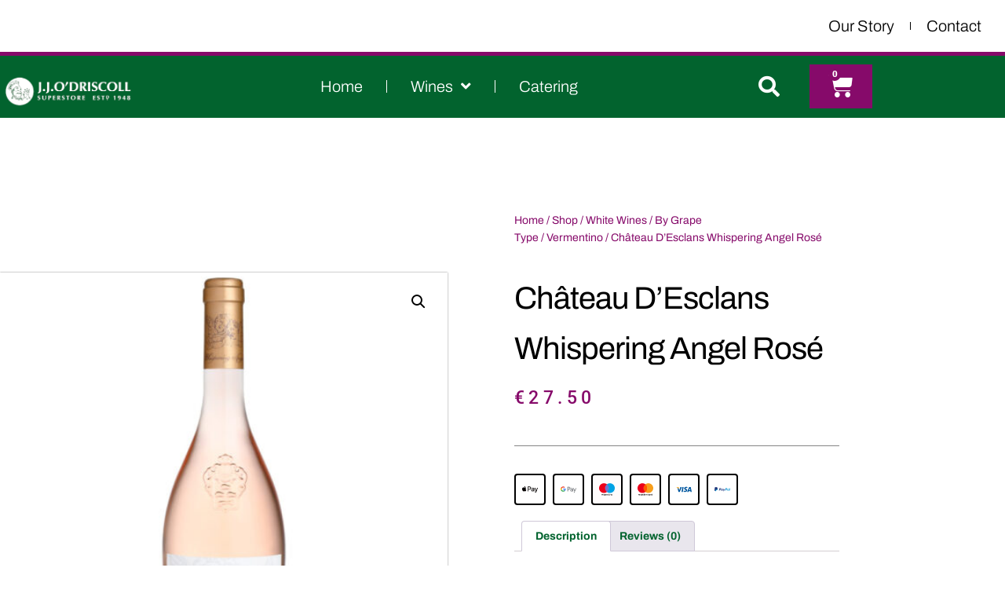

--- FILE ---
content_type: text/css
request_url: https://jjodriscoll.ie/wp-content/uploads/elementor/css/post-2610.css?ver=1769056734
body_size: 504
content:
.elementor-kit-2610{--e-global-color-primary:#0A8626;--e-global-color-secondary:#860A6A;--e-global-color-text:#000000;--e-global-color-accent:#0A8664;--e-global-color-eabe30b:#FFFFFF;--e-global-color-a34b9ff:#7F7F7F;--e-global-color-3a9df56:#9F5418;--e-global-typography-primary-font-family:"Archivo Black";--e-global-typography-primary-font-weight:600;--e-global-typography-secondary-font-family:"Roboto";--e-global-typography-secondary-font-weight:400;--e-global-typography-text-font-family:"Roboto";--e-global-typography-text-font-size:20px;--e-global-typography-text-font-weight:400;--e-global-typography-accent-font-family:"Roboto";--e-global-typography-accent-font-weight:500;--e-global-typography-3553820-font-family:"Fira Sans";--e-global-typography-3553820-font-size:36px;--e-global-typography-3553820-font-weight:400;color:#868686;font-family:"Fira Sans", Sans-serif;font-size:14px;font-weight:300;line-height:1.6em;letter-spacing:0px;}.elementor-kit-2610 button,.elementor-kit-2610 input[type="button"],.elementor-kit-2610 input[type="submit"],.elementor-kit-2610 .elementor-button{background-color:#860A6A;font-family:"Archivo Black", Sans-serif;color:#FFFFFF;}.elementor-kit-2610 button:hover,.elementor-kit-2610 button:focus,.elementor-kit-2610 input[type="button"]:hover,.elementor-kit-2610 input[type="button"]:focus,.elementor-kit-2610 input[type="submit"]:hover,.elementor-kit-2610 input[type="submit"]:focus,.elementor-kit-2610 .elementor-button:hover,.elementor-kit-2610 .elementor-button:focus{background-color:#860A6A;color:#FFFFFF;}.elementor-kit-2610 e-page-transition{background-color:#FFBC7D;}.elementor-kit-2610 a{color:#0A6837;}.elementor-kit-2610 h1{color:var( --e-global-color-primary );font-family:"Fira Sans", Sans-serif;font-size:36px;font-weight:400;line-height:1.6em;letter-spacing:-1px;}.elementor-kit-2610 h2{color:var( --e-global-color-primary );font-family:"Fira Sans", Sans-serif;}.elementor-section.elementor-section-boxed > .elementor-container{max-width:1140px;}.e-con{--container-max-width:1140px;}.elementor-widget:not(:last-child){margin-block-end:20px;}.elementor-element{--widgets-spacing:20px 20px;--widgets-spacing-row:20px;--widgets-spacing-column:20px;}{}h1.entry-title{display:var(--page-title-display);}@media(max-width:1024px){.elementor-section.elementor-section-boxed > .elementor-container{max-width:1024px;}.e-con{--container-max-width:1024px;}}@media(max-width:767px){.elementor-section.elementor-section-boxed > .elementor-container{max-width:767px;}.e-con{--container-max-width:767px;}}

--- FILE ---
content_type: text/css
request_url: https://jjodriscoll.ie/wp-content/uploads/elementor/css/post-6381.css?ver=1769056734
body_size: 1871
content:
.elementor-bc-flex-widget .elementor-6381 .elementor-element.elementor-element-d646e0f.elementor-column .elementor-widget-wrap{align-items:center;}.elementor-6381 .elementor-element.elementor-element-d646e0f.elementor-column.elementor-element[data-element_type="column"] > .elementor-widget-wrap.elementor-element-populated{align-content:center;align-items:center;}.elementor-6381 .elementor-element.elementor-element-d646e0f.elementor-column > .elementor-widget-wrap{justify-content:center;}.elementor-6381 .elementor-element.elementor-element-3cd8113 .elementor-menu-toggle{margin:0 auto;}.elementor-6381 .elementor-element.elementor-element-3cd8113 .elementor-nav-menu .elementor-item{font-family:"Archivo", Sans-serif;font-size:20px;}.elementor-6381 .elementor-element.elementor-element-3cd8113 .elementor-nav-menu--main .elementor-item{color:#000000;fill:#000000;}.elementor-6381 .elementor-element.elementor-element-3cd8113 .elementor-nav-menu--main:not(.e--pointer-framed) .elementor-item:before,
					.elementor-6381 .elementor-element.elementor-element-3cd8113 .elementor-nav-menu--main:not(.e--pointer-framed) .elementor-item:after{background-color:#0A8626;}.elementor-6381 .elementor-element.elementor-element-3cd8113 .e--pointer-framed .elementor-item:before,
					.elementor-6381 .elementor-element.elementor-element-3cd8113 .e--pointer-framed .elementor-item:after{border-color:#0A8626;}.elementor-6381 .elementor-element.elementor-element-3cd8113{--e-nav-menu-divider-content:"";--e-nav-menu-divider-style:solid;--e-nav-menu-divider-width:1px;--e-nav-menu-divider-height:10px;}.elementor-6381 .elementor-element.elementor-element-7c63f90 > .elementor-container > .elementor-column > .elementor-widget-wrap{align-content:flex-start;align-items:flex-start;}.elementor-6381 .elementor-element.elementor-element-7c63f90:not(.elementor-motion-effects-element-type-background), .elementor-6381 .elementor-element.elementor-element-7c63f90 > .elementor-motion-effects-container > .elementor-motion-effects-layer{background-color:#02632E;}.elementor-6381 .elementor-element.elementor-element-7c63f90{border-style:solid;border-width:5px 0px 0px 0px;border-color:#860A6A;transition:background 0.3s, border 0.3s, border-radius 0.3s, box-shadow 0.3s;}.elementor-6381 .elementor-element.elementor-element-7c63f90 > .elementor-background-overlay{transition:background 0.3s, border-radius 0.3s, opacity 0.3s;}.elementor-bc-flex-widget .elementor-6381 .elementor-element.elementor-element-c9be82a.elementor-column .elementor-widget-wrap{align-items:center;}.elementor-6381 .elementor-element.elementor-element-c9be82a.elementor-column.elementor-element[data-element_type="column"] > .elementor-widget-wrap.elementor-element-populated{align-content:center;align-items:center;}.elementor-6381 .elementor-element.elementor-element-c9be82a.elementor-column > .elementor-widget-wrap{justify-content:flex-start;}.elementor-6381 .elementor-element.elementor-element-c9be82a > .elementor-element-populated{margin:-19px -19px -19px -23px;--e-column-margin-right:-19px;--e-column-margin-left:-23px;padding:20px 20px 20px 15px;}.elementor-6381 .elementor-element.elementor-element-39f4c2d > .elementor-widget-container{margin:22px 10px 10px 10px;padding:-5px -5px -5px -5px;}.elementor-6381 .elementor-element.elementor-element-39f4c2d{text-align:center;}.elementor-bc-flex-widget .elementor-6381 .elementor-element.elementor-element-1b36f0e.elementor-column .elementor-widget-wrap{align-items:flex-start;}.elementor-6381 .elementor-element.elementor-element-1b36f0e.elementor-column.elementor-element[data-element_type="column"] > .elementor-widget-wrap.elementor-element-populated{align-content:flex-start;align-items:flex-start;}.elementor-6381 .elementor-element.elementor-element-1b36f0e.elementor-column > .elementor-widget-wrap{justify-content:center;}.elementor-bc-flex-widget .elementor-6381 .elementor-element.elementor-element-5da3c54.elementor-column .elementor-widget-wrap{align-items:center;}.elementor-6381 .elementor-element.elementor-element-5da3c54.elementor-column.elementor-element[data-element_type="column"] > .elementor-widget-wrap.elementor-element-populated{align-content:center;align-items:center;}.elementor-6381 .elementor-element.elementor-element-5da3c54.elementor-column > .elementor-widget-wrap{justify-content:center;}.elementor-6381 .elementor-element.elementor-element-5da3c54 > .elementor-element-populated{margin:0px 0px 0px 15px;--e-column-margin-right:0px;--e-column-margin-left:15px;padding:0px 20px 0px 0px;}.elementor-6381 .elementor-element.elementor-element-b0d9dcb > .elementor-widget-container{margin:6px 7px 6px -17px;padding:0px 0px 0px 0px;}.elementor-6381 .elementor-element.elementor-element-b0d9dcb .elementor-menu-toggle{margin-left:auto;background-color:#02010100;}.elementor-6381 .elementor-element.elementor-element-b0d9dcb .elementor-nav-menu .elementor-item{font-family:"Archivo", Sans-serif;font-size:20px;}.elementor-6381 .elementor-element.elementor-element-b0d9dcb .elementor-nav-menu--main .elementor-item{color:#FFFFFF;fill:#FFFFFF;}.elementor-6381 .elementor-element.elementor-element-b0d9dcb .elementor-nav-menu--main:not(.e--pointer-framed) .elementor-item:before,
					.elementor-6381 .elementor-element.elementor-element-b0d9dcb .elementor-nav-menu--main:not(.e--pointer-framed) .elementor-item:after{background-color:#FFFFFF;}.elementor-6381 .elementor-element.elementor-element-b0d9dcb .e--pointer-framed .elementor-item:before,
					.elementor-6381 .elementor-element.elementor-element-b0d9dcb .e--pointer-framed .elementor-item:after{border-color:#FFFFFF;}.elementor-6381 .elementor-element.elementor-element-b0d9dcb{--e-nav-menu-divider-content:"";--e-nav-menu-divider-style:solid;--e-nav-menu-divider-width:1px;--e-nav-menu-divider-color:#FFFFFF;--e-nav-menu-horizontal-menu-item-margin:calc( 20px / 2 );}.elementor-6381 .elementor-element.elementor-element-b0d9dcb .elementor-nav-menu--main:not(.elementor-nav-menu--layout-horizontal) .elementor-nav-menu > li:not(:last-child){margin-bottom:20px;}.elementor-6381 .elementor-element.elementor-element-b0d9dcb .elementor-nav-menu--dropdown a, .elementor-6381 .elementor-element.elementor-element-b0d9dcb .elementor-menu-toggle{color:#050004;fill:#050004;}.elementor-6381 .elementor-element.elementor-element-b0d9dcb .elementor-nav-menu--dropdown{background-color:#FFFFFF;border-style:solid;border-width:0px 0px 0px 0px;border-color:#860A6A;}.elementor-6381 .elementor-element.elementor-element-b0d9dcb .elementor-nav-menu--dropdown a:hover,
					.elementor-6381 .elementor-element.elementor-element-b0d9dcb .elementor-nav-menu--dropdown a:focus,
					.elementor-6381 .elementor-element.elementor-element-b0d9dcb .elementor-nav-menu--dropdown a.elementor-item-active,
					.elementor-6381 .elementor-element.elementor-element-b0d9dcb .elementor-nav-menu--dropdown a.highlighted,
					.elementor-6381 .elementor-element.elementor-element-b0d9dcb .elementor-menu-toggle:hover,
					.elementor-6381 .elementor-element.elementor-element-b0d9dcb .elementor-menu-toggle:focus{color:#860A6A;}.elementor-6381 .elementor-element.elementor-element-b0d9dcb .elementor-nav-menu--dropdown a:hover,
					.elementor-6381 .elementor-element.elementor-element-b0d9dcb .elementor-nav-menu--dropdown a:focus,
					.elementor-6381 .elementor-element.elementor-element-b0d9dcb .elementor-nav-menu--dropdown a.elementor-item-active,
					.elementor-6381 .elementor-element.elementor-element-b0d9dcb .elementor-nav-menu--dropdown a.highlighted{background-color:#FFFFFF;}.elementor-6381 .elementor-element.elementor-element-b0d9dcb .elementor-nav-menu--dropdown a.elementor-item-active{background-color:#FFFFFF;}.elementor-6381 .elementor-element.elementor-element-b0d9dcb .elementor-nav-menu--dropdown .elementor-item, .elementor-6381 .elementor-element.elementor-element-b0d9dcb .elementor-nav-menu--dropdown  .elementor-sub-item{font-family:"Roboto", Sans-serif;font-size:17px;}.elementor-6381 .elementor-element.elementor-element-b0d9dcb .elementor-nav-menu--main .elementor-nav-menu--dropdown, .elementor-6381 .elementor-element.elementor-element-b0d9dcb .elementor-nav-menu__container.elementor-nav-menu--dropdown{box-shadow:0px 0px 10px 0px rgba(0,0,0,0.5);}.elementor-6381 .elementor-element.elementor-element-b0d9dcb .elementor-nav-menu--main > .elementor-nav-menu > li > .elementor-nav-menu--dropdown, .elementor-6381 .elementor-element.elementor-element-b0d9dcb .elementor-nav-menu__container.elementor-nav-menu--dropdown{margin-top:0px !important;}.elementor-6381 .elementor-element.elementor-element-b0d9dcb div.elementor-menu-toggle{color:#FFFFFF;}.elementor-6381 .elementor-element.elementor-element-b0d9dcb div.elementor-menu-toggle svg{fill:#FFFFFF;}.elementor-bc-flex-widget .elementor-6381 .elementor-element.elementor-element-b08cf9f.elementor-column .elementor-widget-wrap{align-items:center;}.elementor-6381 .elementor-element.elementor-element-b08cf9f.elementor-column.elementor-element[data-element_type="column"] > .elementor-widget-wrap.elementor-element-populated{align-content:center;align-items:center;}.elementor-6381 .elementor-element.elementor-element-b08cf9f.elementor-column > .elementor-widget-wrap{justify-content:flex-end;}.elementor-6381 .elementor-element.elementor-element-b08cf9f > .elementor-element-populated{margin:0px 0px 0px 11px;--e-column-margin-right:0px;--e-column-margin-left:11px;padding:0px 0px 0px 10px;}.elementor-6381 .elementor-element.elementor-element-e89dc98 > .elementor-widget-container{margin:0px 5px 0px 0px;padding:0px 0px 0px -1px;}.elementor-6381 .elementor-element.elementor-element-e89dc98 .elementor-search-form{text-align:start;}.elementor-6381 .elementor-element.elementor-element-e89dc98 .elementor-search-form__toggle{--e-search-form-toggle-size:40px;--e-search-form-toggle-color:#FFFFFF;--e-search-form-toggle-background-color:#02010100;--e-search-form-toggle-icon-size:calc(67em / 100);}.elementor-6381 .elementor-element.elementor-element-e89dc98.elementor-search-form--skin-full_screen .elementor-search-form__container{background-color:#02632E;}.elementor-6381 .elementor-element.elementor-element-e89dc98 input[type="search"].elementor-search-form__input{font-family:"Archivo", Sans-serif;}.elementor-6381 .elementor-element.elementor-element-e89dc98:not(.elementor-search-form--skin-full_screen) .elementor-search-form__container{border-radius:3px;}.elementor-6381 .elementor-element.elementor-element-e89dc98.elementor-search-form--skin-full_screen input[type="search"].elementor-search-form__input{border-radius:3px;}.elementor-bc-flex-widget .elementor-6381 .elementor-element.elementor-element-6e4d6db.elementor-column .elementor-widget-wrap{align-items:center;}.elementor-6381 .elementor-element.elementor-element-6e4d6db.elementor-column.elementor-element[data-element_type="column"] > .elementor-widget-wrap.elementor-element-populated{align-content:center;align-items:center;}.elementor-6381 .elementor-element.elementor-element-6e4d6db > .elementor-element-populated{margin:0px 0px 0px 11px;--e-column-margin-right:0px;--e-column-margin-left:11px;padding:0px 0px 0px 10px;}.elementor-6381 .elementor-element.elementor-element-e82d9a3 .elementor-menu-cart__close-button, .elementor-6381 .elementor-element.elementor-element-e82d9a3 .elementor-menu-cart__close-button-custom{margin-left:auto;}.elementor-6381 .elementor-element.elementor-element-e82d9a3 > .elementor-widget-container{margin:0px 0px 0px -21px;}.elementor-6381 .elementor-element.elementor-element-e82d9a3{--main-alignment:left;--divider-style:solid;--subtotal-divider-style:solid;--elementor-remove-from-cart-button:none;--remove-from-cart-button:block;--toggle-button-icon-color:#FFFFFF;--toggle-button-border-color:#FFFFFF;--toggle-button-border-width:0px;--toggle-icon-size:32px;--items-indicator-background-color:#860A6A;--cart-border-style:solid;--cart-border-color:#0A8626;--cart-close-icon-size:25px;--cart-close-button-color:#FF1616;--remove-item-button-size:25px;--remove-item-button-color:#000000;--product-price-color:#860A6A;--cart-footer-layout:1fr 1fr;--products-max-height-sidecart:calc(100vh - 240px);--products-max-height-minicart:calc(100vh - 385px);--checkout-button-background-color:#860A6A;}.elementor-6381 .elementor-element.elementor-element-e82d9a3.elementor-menu-cart--cart-type-mini-cart .elementor-menu-cart__container{right:0;left:auto;transform:none;}.elementor-6381 .elementor-element.elementor-element-e82d9a3 .elementor-menu-cart__main{box-shadow:0px 0px 10px 0px rgba(0, 0, 0, 0.69);}.elementor-6381 .elementor-element.elementor-element-e82d9a3 .widget_shopping_cart_content{--subtotal-divider-left-width:0;--subtotal-divider-right-width:0;}.elementor-6381 .elementor-element.elementor-element-e82d9a3 .elementor-menu-cart__product-name a{font-family:"Archivo", Sans-serif;color:#030000;}.elementor-6381 .elementor-element.elementor-element-e82d9a3 .elementor-menu-cart__product-price{font-family:"Roboto", Sans-serif;}.elementor-6381 .elementor-element.elementor-element-e82d9a3 .elementor-menu-cart__product-price .product-quantity{color:#860A6A;}.elementor-6381 .elementor-element.elementor-element-e82d9a3 .elementor-menu-cart__footer-buttons .elementor-button{font-family:"Roboto", Sans-serif;font-size:20px;}.elementor-theme-builder-content-area{height:400px;}.elementor-location-header:before, .elementor-location-footer:before{content:"";display:table;clear:both;}@media(max-width:1024px){.elementor-6381 .elementor-element.elementor-element-5da3c54 > .elementor-element-populated{margin:0px 0px 0px 0px;--e-column-margin-right:0px;--e-column-margin-left:0px;padding:-6px -6px -6px -6px;}.elementor-6381 .elementor-element.elementor-element-b0d9dcb > .elementor-widget-container{margin:0px 0px 0px 5px;padding:0px 0px 0px 0px;}.elementor-6381 .elementor-element.elementor-element-b0d9dcb .elementor-nav-menu .elementor-item{font-size:15px;}.elementor-6381 .elementor-element.elementor-element-b0d9dcb .elementor-menu-toggle{border-width:2px;}.elementor-6381 .elementor-element.elementor-element-b08cf9f > .elementor-element-populated{margin:0px 9px 0px 14px;--e-column-margin-right:9px;--e-column-margin-left:14px;}.elementor-6381 .elementor-element.elementor-element-e89dc98 > .elementor-widget-container{margin:0px 4px 0px 0px;}.elementor-bc-flex-widget .elementor-6381 .elementor-element.elementor-element-6e4d6db.elementor-column .elementor-widget-wrap{align-items:center;}.elementor-6381 .elementor-element.elementor-element-6e4d6db.elementor-column.elementor-element[data-element_type="column"] > .elementor-widget-wrap.elementor-element-populated{align-content:center;align-items:center;}.elementor-6381 .elementor-element.elementor-element-6e4d6db > .elementor-element-populated{margin:0px 0px 0px 0px;--e-column-margin-right:0px;--e-column-margin-left:0px;}.elementor-6381 .elementor-element.elementor-element-e82d9a3 > .elementor-widget-container{margin:0px 8px 0px -12px;}}@media(min-width:768px){.elementor-6381 .elementor-element.elementor-element-c9be82a{width:19.666%;}.elementor-6381 .elementor-element.elementor-element-1b36f0e{width:80%;}.elementor-6381 .elementor-element.elementor-element-5da3c54{width:79%;}.elementor-6381 .elementor-element.elementor-element-b08cf9f{width:10.332%;}.elementor-6381 .elementor-element.elementor-element-6e4d6db{width:10%;}}@media(max-width:1024px) and (min-width:768px){.elementor-6381 .elementor-element.elementor-element-1b36f0e{width:79%;}.elementor-6381 .elementor-element.elementor-element-5da3c54{width:75%;}.elementor-6381 .elementor-element.elementor-element-b08cf9f{width:10%;}.elementor-6381 .elementor-element.elementor-element-6e4d6db{width:15%;}}@media(max-width:767px){.elementor-6381 .elementor-element.elementor-element-7c63f90 > .elementor-container{max-width:400px;}.elementor-6381 .elementor-element.elementor-element-c9be82a{width:43%;}.elementor-6381 .elementor-element.elementor-element-c9be82a.elementor-column > .elementor-widget-wrap{justify-content:center;}.elementor-6381 .elementor-element.elementor-element-39f4c2d > .elementor-widget-container{margin:10px 5px 3px 14px;padding:0px 0px 0px -2px;}.elementor-6381 .elementor-element.elementor-element-39f4c2d{text-align:center;}.elementor-6381 .elementor-element.elementor-element-1b36f0e{width:54%;}.elementor-6381 .elementor-element.elementor-element-a2374ed > .elementor-container{max-width:504px;}.elementor-6381 .elementor-element.elementor-element-5da3c54{width:15%;}.elementor-6381 .elementor-element.elementor-element-5da3c54.elementor-column > .elementor-widget-wrap{justify-content:flex-start;}.elementor-6381 .elementor-element.elementor-element-5da3c54 > .elementor-element-populated{margin:6px 9px 6px 15px;--e-column-margin-right:9px;--e-column-margin-left:15px;}.elementor-6381 .elementor-element.elementor-element-b0d9dcb > .elementor-widget-container{margin:0px -2px -2px -14px;}.elementor-6381 .elementor-element.elementor-element-b0d9dcb{--nav-menu-icon-size:20px;}.elementor-6381 .elementor-element.elementor-element-b08cf9f{width:27%;}.elementor-6381 .elementor-element.elementor-element-b08cf9f > .elementor-element-populated{margin:5px 5px 5px 26px;--e-column-margin-right:5px;--e-column-margin-left:26px;}.elementor-6381 .elementor-element.elementor-element-e89dc98 > .elementor-widget-container{margin:0px 0px 0px -15px;padding:6px 21px 6px 8px;}.elementor-6381 .elementor-element.elementor-element-6e4d6db{width:57%;}.elementor-6381 .elementor-element.elementor-element-6e4d6db.elementor-column > .elementor-widget-wrap{justify-content:flex-start;}.elementor-6381 .elementor-element.elementor-element-6e4d6db > .elementor-element-populated{margin:-9px -9px -9px 24px;--e-column-margin-right:-9px;--e-column-margin-left:24px;padding:0px 0px 0px 0px;}.elementor-6381 .elementor-element.elementor-element-e82d9a3 > .elementor-widget-container{margin:3px 0px 0px 0px;}.elementor-6381 .elementor-element.elementor-element-e82d9a3{--main-alignment:right;}}

--- FILE ---
content_type: text/css
request_url: https://jjodriscoll.ie/wp-content/uploads/elementor/css/post-6421.css?ver=1769056734
body_size: 1300
content:
.elementor-6421 .elementor-element.elementor-element-3bbddc6{--spacer-size:50px;}.elementor-6421 .elementor-element.elementor-element-8b41f32:not(.elementor-motion-effects-element-type-background), .elementor-6421 .elementor-element.elementor-element-8b41f32 > .elementor-motion-effects-container > .elementor-motion-effects-layer{background-color:transparent;background-image:linear-gradient(180deg, #02632E 0%, #039545 100%);}.elementor-6421 .elementor-element.elementor-element-8b41f32 > .elementor-container{min-height:245px;}.elementor-6421 .elementor-element.elementor-element-8b41f32{overflow:hidden;transition:background 0.3s, border 0.3s, border-radius 0.3s, box-shadow 0.3s;margin-top:0px;margin-bottom:0px;padding:10px 16px 0px 16px;}.elementor-6421 .elementor-element.elementor-element-8b41f32 > .elementor-background-overlay{transition:background 0.3s, border-radius 0.3s, opacity 0.3s;}.elementor-bc-flex-widget .elementor-6421 .elementor-element.elementor-element-20c130d.elementor-column .elementor-widget-wrap{align-items:flex-start;}.elementor-6421 .elementor-element.elementor-element-20c130d.elementor-column.elementor-element[data-element_type="column"] > .elementor-widget-wrap.elementor-element-populated{align-content:flex-start;align-items:flex-start;}.elementor-6421 .elementor-element.elementor-element-20c130d > .elementor-element-populated{margin:10px 0px 0px 0px;--e-column-margin-right:0px;--e-column-margin-left:0px;padding:0px 0px 0px 0px;}.elementor-6421 .elementor-element.elementor-element-55bf280{text-align:start;}.elementor-6421 .elementor-element.elementor-element-55bf280 .elementor-heading-title{font-family:"Archivo", Sans-serif;font-size:20px;font-weight:700;text-shadow:0px 0px 10px rgba(0, 0, 0, 0.96);color:#FFFFFF;}.elementor-6421 .elementor-element.elementor-element-b947cb9 > .elementor-widget-container{margin:0px 66px 0px 0px;padding:0px 6px 0px 0px;}.elementor-6421 .elementor-element.elementor-element-b947cb9{font-family:"Roboto", Sans-serif;font-size:20px;color:#FFFFFF;}.elementor-bc-flex-widget .elementor-6421 .elementor-element.elementor-element-702c88e.elementor-column .elementor-widget-wrap{align-items:flex-start;}.elementor-6421 .elementor-element.elementor-element-702c88e.elementor-column.elementor-element[data-element_type="column"] > .elementor-widget-wrap.elementor-element-populated{align-content:flex-start;align-items:flex-start;}.elementor-6421 .elementor-element.elementor-element-702c88e > .elementor-element-populated{margin:10px 9px 0px 5px;--e-column-margin-right:9px;--e-column-margin-left:5px;padding:0px 8px 0px 0px;}.elementor-6421 .elementor-element.elementor-element-3ae1f29 > .elementor-widget-container{margin:0px 0px 0px 0px;padding:0px 6px 0px 50px;}.elementor-6421 .elementor-element.elementor-element-3ae1f29{text-align:start;}.elementor-6421 .elementor-element.elementor-element-3ae1f29 .elementor-heading-title{font-family:"Roboto", Sans-serif;font-size:20px;text-shadow:0px 0px 10px #000000;color:#FFFFFF;}.elementor-6421 .elementor-element.elementor-element-ff13a35 > .elementor-widget-container{padding:0px 0px 0px 30px;}.elementor-6421 .elementor-element.elementor-element-ff13a35 .elementor-nav-menu .elementor-item{font-family:"Roboto", Sans-serif;font-size:20px;}.elementor-6421 .elementor-element.elementor-element-ff13a35 .elementor-nav-menu--main .elementor-item{color:#FFFFFF;fill:#FFFFFF;}.elementor-bc-flex-widget .elementor-6421 .elementor-element.elementor-element-18b05df.elementor-column .elementor-widget-wrap{align-items:flex-start;}.elementor-6421 .elementor-element.elementor-element-18b05df.elementor-column.elementor-element[data-element_type="column"] > .elementor-widget-wrap.elementor-element-populated{align-content:flex-start;align-items:flex-start;}.elementor-6421 .elementor-element.elementor-element-18b05df > .elementor-element-populated{margin:0px 0px 0px 0px;--e-column-margin-right:0px;--e-column-margin-left:0px;}.elementor-6421 .elementor-element.elementor-element-c594a38 > .elementor-widget-container{margin:0px 0px 0px 0px;padding:0px 2px 0px 40px;}.elementor-6421 .elementor-element.elementor-element-c594a38{text-align:start;}.elementor-6421 .elementor-element.elementor-element-c594a38 .elementor-heading-title{font-family:"Archivo", Sans-serif;font-size:20px;text-shadow:0px 0px 10px rgba(0, 0, 0, 0.99);color:#FFFFFF;}.elementor-6421 .elementor-element.elementor-element-c197352 > .elementor-widget-container{padding:0px 0px 0px 22px;}.elementor-6421 .elementor-element.elementor-element-c197352 .elementor-nav-menu .elementor-item{font-family:"Roboto", Sans-serif;font-size:20px;}.elementor-6421 .elementor-element.elementor-element-c197352 .elementor-nav-menu--main .elementor-item{color:#FFFFFF;fill:#FFFFFF;}.elementor-bc-flex-widget .elementor-6421 .elementor-element.elementor-element-2d32798.elementor-column .elementor-widget-wrap{align-items:flex-start;}.elementor-6421 .elementor-element.elementor-element-2d32798.elementor-column.elementor-element[data-element_type="column"] > .elementor-widget-wrap.elementor-element-populated{align-content:flex-start;align-items:flex-start;}.elementor-6421 .elementor-element.elementor-element-2d32798 > .elementor-element-populated{margin:0px 0px 0px 0px;--e-column-margin-right:0px;--e-column-margin-left:0px;}.elementor-6421 .elementor-element.elementor-element-576f317{text-align:start;}.elementor-6421 .elementor-element.elementor-element-576f317 .elementor-heading-title{font-family:"Archivo", Sans-serif;font-size:20px;text-shadow:0px 0px 10px rgba(5.831256866455091, 0.21423522924331256, 0.21423522924331256, 0.96);color:#FFFFFF;}.elementor-6421 .elementor-element.elementor-element-7b2d5d2{font-family:"Roboto", Sans-serif;font-size:20px;color:#FFFFFF;}.elementor-6421 .elementor-element.elementor-element-afee08e:not(.elementor-motion-effects-element-type-background), .elementor-6421 .elementor-element.elementor-element-afee08e > .elementor-motion-effects-container > .elementor-motion-effects-layer{background-color:transparent;background-image:linear-gradient(180deg, #039545 0%, #02632E 100%);}.elementor-6421 .elementor-element.elementor-element-afee08e{overflow:hidden;border-style:solid;border-width:0px 0px 0px 0px;border-color:#FFFFFF;transition:background 0.3s, border 0.3s, border-radius 0.3s, box-shadow 0.3s;margin-top:0px;margin-bottom:0px;}.elementor-6421 .elementor-element.elementor-element-afee08e, .elementor-6421 .elementor-element.elementor-element-afee08e > .elementor-background-overlay{border-radius:0px 0px 0px 0px;}.elementor-6421 .elementor-element.elementor-element-afee08e > .elementor-background-overlay{transition:background 0.3s, border-radius 0.3s, opacity 0.3s;}.elementor-bc-flex-widget .elementor-6421 .elementor-element.elementor-element-2a21310.elementor-column .elementor-widget-wrap{align-items:flex-end;}.elementor-6421 .elementor-element.elementor-element-2a21310.elementor-column.elementor-element[data-element_type="column"] > .elementor-widget-wrap.elementor-element-populated{align-content:flex-end;align-items:flex-end;}.elementor-bc-flex-widget .elementor-6421 .elementor-element.elementor-element-9bf0e1c.elementor-column .elementor-widget-wrap{align-items:flex-start;}.elementor-6421 .elementor-element.elementor-element-9bf0e1c.elementor-column.elementor-element[data-element_type="column"] > .elementor-widget-wrap.elementor-element-populated{align-content:flex-start;align-items:flex-start;}.elementor-6421 .elementor-element.elementor-element-9bf0e1c.elementor-column > .elementor-widget-wrap{justify-content:center;}.elementor-6421 .elementor-element.elementor-element-15f9574{--grid-template-columns:repeat(0, auto);--icon-size:20px;--grid-column-gap:5px;--grid-row-gap:0px;}.elementor-6421 .elementor-element.elementor-element-15f9574 .elementor-widget-container{text-align:center;}.elementor-6421 .elementor-element.elementor-element-fefdd59{text-align:center;}.elementor-6421 .elementor-element.elementor-element-fefdd59 .elementor-heading-title{font-family:"Roboto", Sans-serif;font-size:18px;font-weight:300;color:#FFFFFF;}.elementor-6421 .elementor-element.elementor-element-9300a60 .elementor-repeater-item-f8574f0.elementor-social-icon{background-color:#FFFFFF;}.elementor-6421 .elementor-element.elementor-element-9300a60 .elementor-repeater-item-f8574f0.elementor-social-icon i{color:#050000;}.elementor-6421 .elementor-element.elementor-element-9300a60 .elementor-repeater-item-f8574f0.elementor-social-icon svg{fill:#050000;}.elementor-6421 .elementor-element.elementor-element-9300a60 .elementor-repeater-item-4ffeca4.elementor-social-icon{background-color:#FFFFFF;}.elementor-6421 .elementor-element.elementor-element-9300a60 .elementor-repeater-item-9701978.elementor-social-icon{background-color:#FFFCFC;}.elementor-6421 .elementor-element.elementor-element-9300a60 .elementor-repeater-item-9701978.elementor-social-icon i{color:#000000;}.elementor-6421 .elementor-element.elementor-element-9300a60 .elementor-repeater-item-9701978.elementor-social-icon svg{fill:#000000;}.elementor-6421 .elementor-element.elementor-element-9300a60 .elementor-repeater-item-7645add.elementor-social-icon{background-color:#FFFFFF;}.elementor-6421 .elementor-element.elementor-element-9300a60 .elementor-repeater-item-7645add.elementor-social-icon i{color:#0B0101;}.elementor-6421 .elementor-element.elementor-element-9300a60 .elementor-repeater-item-7645add.elementor-social-icon svg{fill:#0B0101;}.elementor-6421 .elementor-element.elementor-element-9300a60 .elementor-repeater-item-7057f15.elementor-social-icon{background-color:#FFFFFF;}.elementor-6421 .elementor-element.elementor-element-9300a60 .elementor-repeater-item-781996f.elementor-social-icon{background-color:#FFFFFF;}.elementor-6421 .elementor-element.elementor-element-9300a60{--grid-template-columns:repeat(0, auto);--icon-size:20px;--grid-column-gap:5px;--grid-row-gap:0px;}.elementor-6421 .elementor-element.elementor-element-9300a60 .elementor-widget-container{text-align:center;}.elementor-6421 .elementor-element.elementor-element-9300a60 .elementor-social-icon{border-style:solid;border-width:2px 2px 2px 2px;border-color:#000000;}.elementor-6421 .elementor-element.elementor-element-fe3c525 > .elementor-widget-container{margin:0px 0px 0px 15px;}.elementor-6421 .elementor-element.elementor-element-fe3c525{text-align:center;}.elementor-6421 .elementor-element.elementor-element-fe3c525 .elementor-heading-title{font-family:"Archivo", Sans-serif;font-size:15px;font-weight:400;color:#FFFFFF;}.elementor-6421 .elementor-element.elementor-element-382713b > .elementor-element-populated{margin:0px 6px 0px -10px;--e-column-margin-right:6px;--e-column-margin-left:-10px;}.elementor-theme-builder-content-area{height:400px;}.elementor-location-header:before, .elementor-location-footer:before{content:"";display:table;clear:both;}@media(max-width:1024px){.elementor-6421 .elementor-element.elementor-element-9300a60{--icon-size:16px;}}@media(max-width:767px){.elementor-6421 .elementor-element.elementor-element-20c130d > .elementor-element-populated{margin:0px 0px 0px 0px;--e-column-margin-right:0px;--e-column-margin-left:0px;padding:3px 6px 3px 3px;}.elementor-6421 .elementor-element.elementor-element-702c88e > .elementor-element-populated{margin:0px 0px 0px 0px;--e-column-margin-right:0px;--e-column-margin-left:0px;}.elementor-6421 .elementor-element.elementor-element-3ae1f29 > .elementor-widget-container{margin:0px 0px 0px 0px;padding:0px 0px 0px 0px;}.elementor-6421 .elementor-element.elementor-element-ff13a35 > .elementor-widget-container{margin:0px 8px 0px -21px;padding:0px 0px 0px 0px;}.elementor-6421 .elementor-element.elementor-element-18b05df > .elementor-element-populated{margin:0px 0px 0px -8px;--e-column-margin-right:0px;--e-column-margin-left:-8px;}.elementor-6421 .elementor-element.elementor-element-c594a38 > .elementor-widget-container{padding:0px 0px 0px 0px;}.elementor-6421 .elementor-element.elementor-element-c197352 > .elementor-widget-container{margin:0px 0px 0px -19px;padding:0px 0px 0px 0px;}.elementor-6421 .elementor-element.elementor-element-2d32798 > .elementor-element-populated{margin:0px 0px 0px -9px;--e-column-margin-right:0px;--e-column-margin-left:-9px;}.elementor-6421 .elementor-element.elementor-element-2a21310 > .elementor-element-populated{margin:10px 0px 0px 0px;--e-column-margin-right:0px;--e-column-margin-left:0px;}.elementor-6421 .elementor-element.elementor-element-9bf0e1c > .elementor-element-populated{margin:10px 0px 0px 0px;--e-column-margin-right:0px;--e-column-margin-left:0px;}.elementor-6421 .elementor-element.elementor-element-fefdd59 > .elementor-widget-container{margin:7px 9px 6px 10px;}.elementor-6421 .elementor-element.elementor-element-9300a60 > .elementor-widget-container{margin:1px 0px 0px 0px;}.elementor-6421 .elementor-element.elementor-element-fe3c525 > .elementor-widget-container{margin:0px 0px 0px 0px;}.elementor-6421 .elementor-element.elementor-element-382713b > .elementor-element-populated{margin:10px 0px 0px 0px;--e-column-margin-right:0px;--e-column-margin-left:0px;}}

--- FILE ---
content_type: text/css
request_url: https://jjodriscoll.ie/wp-content/uploads/elementor/css/post-6456.css?ver=1769056734
body_size: 1700
content:
.elementor-6456 .elementor-element.elementor-element-7bed581f > .elementor-container{min-height:90vh;}.elementor-6456 .elementor-element.elementor-element-7bed581f{overflow:hidden;margin-top:50px;margin-bottom:50px;}.elementor-6456 .elementor-element.elementor-element-42d7c95f:not(.elementor-motion-effects-element-type-background) > .elementor-widget-wrap, .elementor-6456 .elementor-element.elementor-element-42d7c95f > .elementor-widget-wrap > .elementor-motion-effects-container > .elementor-motion-effects-layer{background-color:#FFFFFF;}.elementor-6456 .elementor-element.elementor-element-42d7c95f > .elementor-element-populated, .elementor-6456 .elementor-element.elementor-element-42d7c95f > .elementor-element-populated > .elementor-background-overlay, .elementor-6456 .elementor-element.elementor-element-42d7c95f > .elementor-background-slideshow{border-radius:0px 0px 0px 0px;}.elementor-6456 .elementor-element.elementor-element-42d7c95f > .elementor-element-populated{box-shadow:0px 0px 2px 0px rgba(0,0,0,0.5);transition:background 0.3s, border 0.3s, border-radius 0.3s, box-shadow 0.3s;margin:0px 0px 0px 0px;--e-column-margin-right:0px;--e-column-margin-left:0px;}.elementor-6456 .elementor-element.elementor-element-42d7c95f > .elementor-element-populated > .elementor-background-overlay{transition:background 0.3s, border-radius 0.3s, opacity 0.3s;}.elementor-6456 .elementor-element.elementor-element-412d50a > .elementor-widget-container{margin:0px 0px 0px 0px;padding:0px 0px 0px 0px;}.woocommerce .elementor-6456 .elementor-element.elementor-element-412d50a .woocommerce-product-gallery__trigger + .woocommerce-product-gallery__wrapper,
					.woocommerce .elementor-6456 .elementor-element.elementor-element-412d50a .flex-viewport{border-radius:3px 3px 3px 3px;}.woocommerce .elementor-6456 .elementor-element.elementor-element-412d50a .flex-viewport:not(:last-child){margin-bottom:0px;}.elementor-6456 .elementor-element.elementor-element-603cfbee:not(.elementor-motion-effects-element-type-background) > .elementor-widget-wrap, .elementor-6456 .elementor-element.elementor-element-603cfbee > .elementor-widget-wrap > .elementor-motion-effects-container > .elementor-motion-effects-layer{background-color:#FFFFFF;}.elementor-6456 .elementor-element.elementor-element-603cfbee > .elementor-element-populated, .elementor-6456 .elementor-element.elementor-element-603cfbee > .elementor-element-populated > .elementor-background-overlay, .elementor-6456 .elementor-element.elementor-element-603cfbee > .elementor-background-slideshow{border-radius:0px 0px 0px 0px;}.elementor-6456 .elementor-element.elementor-element-603cfbee > .elementor-element-populated{transition:background 0.3s, border 0.3s, border-radius 0.3s, box-shadow 0.3s;margin:0px 1px 0px 15px;--e-column-margin-right:1px;--e-column-margin-left:15px;padding:70px 70px 70px 70px;}.elementor-6456 .elementor-element.elementor-element-603cfbee > .elementor-element-populated > .elementor-background-overlay{transition:background 0.3s, border-radius 0.3s, opacity 0.3s;}.elementor-6456 .elementor-element.elementor-element-352f49e .woocommerce-breadcrumb{color:#860A6A;font-family:"Archivo", Sans-serif;font-weight:400;text-align:start;}.elementor-6456 .elementor-element.elementor-element-352f49e .woocommerce-breadcrumb > a{color:#860A6A;}.elementor-6456 .elementor-element.elementor-element-97750fd .elementor-heading-title{font-family:"Archivo", Sans-serif;font-size:40px;text-transform:capitalize;color:#000000;}.elementor-6456 .elementor-element.elementor-element-26f7f774 > .elementor-widget-container{margin:0px 0px 0px 0px;}.elementor-6456 .elementor-element.elementor-element-26f7f774{text-align:start;}.woocommerce .elementor-6456 .elementor-element.elementor-element-26f7f774 .price{color:#860A6A;font-family:"Roboto", Sans-serif;font-size:23px;font-weight:500;text-transform:none;letter-spacing:5.4px;}.woocommerce .elementor-6456 .elementor-element.elementor-element-26f7f774 .price ins{color:#0c0c0c;font-family:"Roboto", Sans-serif;font-size:23px;font-weight:500;}body:not(.rtl) .elementor-6456 .elementor-element.elementor-element-26f7f774:not(.elementor-product-price-block-yes) del{margin-right:0px;}body.rtl .elementor-6456 .elementor-element.elementor-element-26f7f774:not(.elementor-product-price-block-yes) del{margin-left:0px;}.elementor-6456 .elementor-element.elementor-element-26f7f774.elementor-product-price-block-yes del{margin-bottom:0px;}.elementor-6456 .elementor-element.elementor-element-3dd541e{--divider-border-style:solid;--divider-color:#858585;}.elementor-6456 .elementor-element.elementor-element-3dd541e .elementor-divider-separator{width:100%;}.elementor-6456 .elementor-element.elementor-element-3dd541e .elementor-divider{padding-block-start:15px;padding-block-end:15px;}.elementor-6456 .elementor-element.elementor-element-02d19be .elementor-button{background-color:transparent;font-family:"Archivo", Sans-serif;font-size:25px;font-weight:300;background-image:linear-gradient(180deg, #860A6A 0%, #860A6A 100%);}.elementor-6456 .elementor-element.elementor-element-106a06a .elementor-repeater-item-f8574f0.elementor-social-icon{background-color:#FFFFFF;}.elementor-6456 .elementor-element.elementor-element-106a06a .elementor-repeater-item-f8574f0.elementor-social-icon i{color:#050000;}.elementor-6456 .elementor-element.elementor-element-106a06a .elementor-repeater-item-f8574f0.elementor-social-icon svg{fill:#050000;}.elementor-6456 .elementor-element.elementor-element-106a06a .elementor-repeater-item-4ffeca4.elementor-social-icon{background-color:#FFFFFF;}.elementor-6456 .elementor-element.elementor-element-106a06a .elementor-repeater-item-9701978.elementor-social-icon{background-color:#FFFCFC;}.elementor-6456 .elementor-element.elementor-element-106a06a .elementor-repeater-item-9701978.elementor-social-icon i{color:#000000;}.elementor-6456 .elementor-element.elementor-element-106a06a .elementor-repeater-item-9701978.elementor-social-icon svg{fill:#000000;}.elementor-6456 .elementor-element.elementor-element-106a06a .elementor-repeater-item-7645add.elementor-social-icon{background-color:#FFFFFF;}.elementor-6456 .elementor-element.elementor-element-106a06a .elementor-repeater-item-7645add.elementor-social-icon i{color:#0B0101;}.elementor-6456 .elementor-element.elementor-element-106a06a .elementor-repeater-item-7645add.elementor-social-icon svg{fill:#0B0101;}.elementor-6456 .elementor-element.elementor-element-106a06a .elementor-repeater-item-7057f15.elementor-social-icon{background-color:#FFFFFF;}.elementor-6456 .elementor-element.elementor-element-106a06a .elementor-repeater-item-781996f.elementor-social-icon{background-color:#FFFFFF;}.elementor-6456 .elementor-element.elementor-element-106a06a{--grid-template-columns:repeat(0, auto);--icon-size:20px;--grid-column-gap:5px;--grid-row-gap:0px;}.elementor-6456 .elementor-element.elementor-element-106a06a .elementor-widget-container{text-align:left;}.elementor-6456 .elementor-element.elementor-element-106a06a .elementor-social-icon{border-style:solid;border-width:2px 2px 2px 2px;border-color:#000000;}.woocommerce .elementor-6456 .elementor-element.elementor-element-be128cf .woocommerce-tabs ul.wc-tabs li a{color:#02632E;font-family:"Archivo", Sans-serif;}.woocommerce .elementor-6456 .elementor-element.elementor-element-be128cf .woocommerce-Tabs-panel{color:#0B0202;}.woocommerce .elementor-6456 .elementor-element.elementor-element-be128cf .woocommerce-tabs .woocommerce-Tabs-panel{font-family:"Roboto", Sans-serif;}.woocommerce .elementor-6456 .elementor-element.elementor-element-be128cf .woocommerce-Tabs-panel h2{color:#02632E;}.elementor-6456 .elementor-element.elementor-element-ff81a40 .elementor-tab-title, .elementor-6456 .elementor-element.elementor-element-ff81a40 .elementor-tab-title:before, .elementor-6456 .elementor-element.elementor-element-ff81a40 .elementor-tab-title:after, .elementor-6456 .elementor-element.elementor-element-ff81a40 .elementor-tab-content, .elementor-6456 .elementor-element.elementor-element-ff81a40 .elementor-tabs-content-wrapper{border-width:1px;}.elementor-6456 .elementor-element.elementor-element-ff81a40 .elementor-tab-title, .elementor-6456 .elementor-element.elementor-element-ff81a40 .elementor-tab-title a{color:#090202;}.elementor-6456 .elementor-element.elementor-element-ff81a40 .elementor-tab-title.elementor-active,
					 .elementor-6456 .elementor-element.elementor-element-ff81a40 .elementor-tab-title.elementor-active a{color:#030101;}.elementor-6456 .elementor-element.elementor-element-ff81a40 .elementor-tab-title{font-family:"Archivo", Sans-serif;font-size:25px;-webkit-text-stroke-color:#000;stroke:#000;}.elementor-6456 .elementor-element.elementor-element-ff81a40 .elementor-tab-content{color:#020000;font-family:"Roboto", Sans-serif;font-size:18px;}.elementor-6456 .elementor-element.elementor-element-1c7b3b10 > .elementor-container{min-height:400px;}.elementor-6456 .elementor-element.elementor-element-1c7b3b10{overflow:hidden;margin-top:20px;margin-bottom:20px;padding:25px 0px 0px 0px;}.elementor-6456 .elementor-element.elementor-element-35136851:not(.elementor-motion-effects-element-type-background) > .elementor-widget-wrap, .elementor-6456 .elementor-element.elementor-element-35136851 > .elementor-widget-wrap > .elementor-motion-effects-container > .elementor-motion-effects-layer{background-color:#FFFFFF;}.elementor-6456 .elementor-element.elementor-element-35136851 > .elementor-widget-wrap > .elementor-widget:not(.elementor-widget__width-auto):not(.elementor-widget__width-initial):not(:last-child):not(.elementor-absolute){margin-block-end:0px;}.elementor-6456 .elementor-element.elementor-element-35136851 > .elementor-element-populated, .elementor-6456 .elementor-element.elementor-element-35136851 > .elementor-element-populated > .elementor-background-overlay, .elementor-6456 .elementor-element.elementor-element-35136851 > .elementor-background-slideshow{border-radius:0px 0px 0px 0px;}.elementor-6456 .elementor-element.elementor-element-35136851 > .elementor-element-populated{box-shadow:0px 0px 2px 0px rgba(0,0,0,0.5);transition:background 0.3s, border 0.3s, border-radius 0.3s, box-shadow 0.3s;margin:0px 0px 0px 0px;--e-column-margin-right:0px;--e-column-margin-left:0px;}.elementor-6456 .elementor-element.elementor-element-35136851 > .elementor-element-populated > .elementor-background-overlay{transition:background 0.3s, border-radius 0.3s, opacity 0.3s;}.elementor-6456 .elementor-element.elementor-element-40a5b975.elementor-wc-products ul.products li.product{text-align:left;--button-align-display:flex;--button-align-direction:column;--button-align-justify:space-between;border-style:solid;border-width:1px 1px 1px 1px;border-radius:0px;padding:8px 8px 8px 8px;border-color:#02010130;}.elementor-6456 .elementor-element.elementor-element-40a5b975.elementor-wc-products  ul.products{grid-column-gap:0px;grid-row-gap:35px;}.elementor-6456 .elementor-element.elementor-element-40a5b975.elementor-wc-products .attachment-woocommerce_thumbnail{margin-bottom:25px;}.elementor-6456 .elementor-element.elementor-element-40a5b975.elementor-wc-products ul.products li.product .woocommerce-loop-product__title{color:#000000;}.elementor-6456 .elementor-element.elementor-element-40a5b975.elementor-wc-products ul.products li.product .woocommerce-loop-category__title{color:#000000;}.elementor-6456 .elementor-element.elementor-element-40a5b975.elementor-wc-products ul.products li.product .woocommerce-loop-product__title, .elementor-6456 .elementor-element.elementor-element-40a5b975.elementor-wc-products ul.products li.product .woocommerce-loop-category__title{font-family:"Archivo", Sans-serif;}.woocommerce .elementor-6456 .elementor-element.elementor-element-40a5b975.elementor-wc-products .products > h2{color:#860A6A;font-family:"Archivo", Sans-serif;font-size:25px;font-weight:700;text-transform:capitalize;text-align:start;margin-bottom:40px;}.elementor-6456 .elementor-element.elementor-element-40a5b975.elementor-wc-products ul.products li.product .price{color:#860A6A;font-family:"Roboto", Sans-serif;font-size:20px;font-weight:500;}.elementor-6456 .elementor-element.elementor-element-40a5b975.elementor-wc-products ul.products li.product .price ins{color:#860A6A;}.elementor-6456 .elementor-element.elementor-element-40a5b975.elementor-wc-products ul.products li.product .price ins .amount{color:#860A6A;}.elementor-6456 .elementor-element.elementor-element-40a5b975.elementor-wc-products ul.products li.product .price del{color:#898989;}.elementor-6456 .elementor-element.elementor-element-40a5b975.elementor-wc-products ul.products li.product .price del .amount{color:#898989;}.elementor-6456 .elementor-element.elementor-element-40a5b975.elementor-wc-products ul.products li.product .button{color:#FFFFFF;background-color:#860A6A;border-color:#bababa;font-family:"Archivo", Sans-serif;border-style:solid;border-width:1px 1px 1px 1px;border-radius:0px 0px 0px 0px;margin-top:25px;}.elementor-6456 .elementor-element.elementor-element-40a5b975.elementor-wc-products .added_to_cart{color:#860A6A;font-family:"Archivo", Sans-serif;}.elementor-6456 .elementor-element.elementor-element-40a5b975.elementor-wc-products ul.products li.product span.onsale{display:block;}.elementor-6456 .elementor-element.elementor-element-3278111{--spacer-size:50px;}body.elementor-page-6456:not(.elementor-motion-effects-element-type-background), body.elementor-page-6456 > .elementor-motion-effects-container > .elementor-motion-effects-layer{background-color:#FFFFFF;}@media(max-width:1024px){.elementor-6456 .elementor-element.elementor-element-7bed581f{margin-top:0px;margin-bottom:0px;}.elementor-6456 .elementor-element.elementor-element-42d7c95f > .elementor-element-populated{padding:30px 30px 30px 30px;}.elementor-6456 .elementor-element.elementor-element-603cfbee > .elementor-element-populated{padding:30px 30px 30px 30px;}.elementor-6456 .elementor-element.elementor-element-1c7b3b10{margin-top:0px;margin-bottom:0px;padding:0px 0px 0px 0px;}.elementor-6456 .elementor-element.elementor-element-35136851 > .elementor-element-populated{margin:4px 4px 4px 4px;--e-column-margin-right:4px;--e-column-margin-left:4px;padding:30px 30px 30px 30px;}.elementor-6456 .elementor-element.elementor-element-40a5b975.elementor-wc-products  ul.products{grid-column-gap:20px;grid-row-gap:40px;}}@media(max-width:767px){.elementor-6456 .elementor-element.elementor-element-42d7c95f > .elementor-element-populated{margin:0px 0px 0px 0px;--e-column-margin-right:0px;--e-column-margin-left:0px;padding:0px 0px 0px 0px;}.elementor-6456 .elementor-element.elementor-element-603cfbee > .elementor-element-populated{margin:0px 0px 0px 0px;--e-column-margin-right:0px;--e-column-margin-left:0px;padding:0px 0px 0px 0px;}.elementor-6456 .elementor-element.elementor-element-106a06a > .elementor-widget-container{margin:5px 0px 0px 0px;}.elementor-6456 .elementor-element.elementor-element-1c7b3b10{margin-top:15px;margin-bottom:0px;}.elementor-6456 .elementor-element.elementor-element-35136851 > .elementor-element-populated{margin:0px 0px 0px 0px;--e-column-margin-right:0px;--e-column-margin-left:0px;padding:0px 0px 0px 0px;}.elementor-6456 .elementor-element.elementor-element-40a5b975.elementor-wc-products  ul.products{grid-column-gap:20px;grid-row-gap:40px;}.elementor-6456 .elementor-element.elementor-element-40a5b975.elementor-wc-products .attachment-woocommerce_thumbnail{margin-bottom:26px;}.elementor-6456 .elementor-element.elementor-element-40a5b975.elementor-wc-products ul.products li.product .price{font-size:15px;line-height:5em;}.elementor-6456 .elementor-element.elementor-element-40a5b975.elementor-wc-products ul.products li.product .button{margin-top:15px;}.elementor-6456 .elementor-element.elementor-element-7ddd899 > .elementor-container{max-width:0px;}}